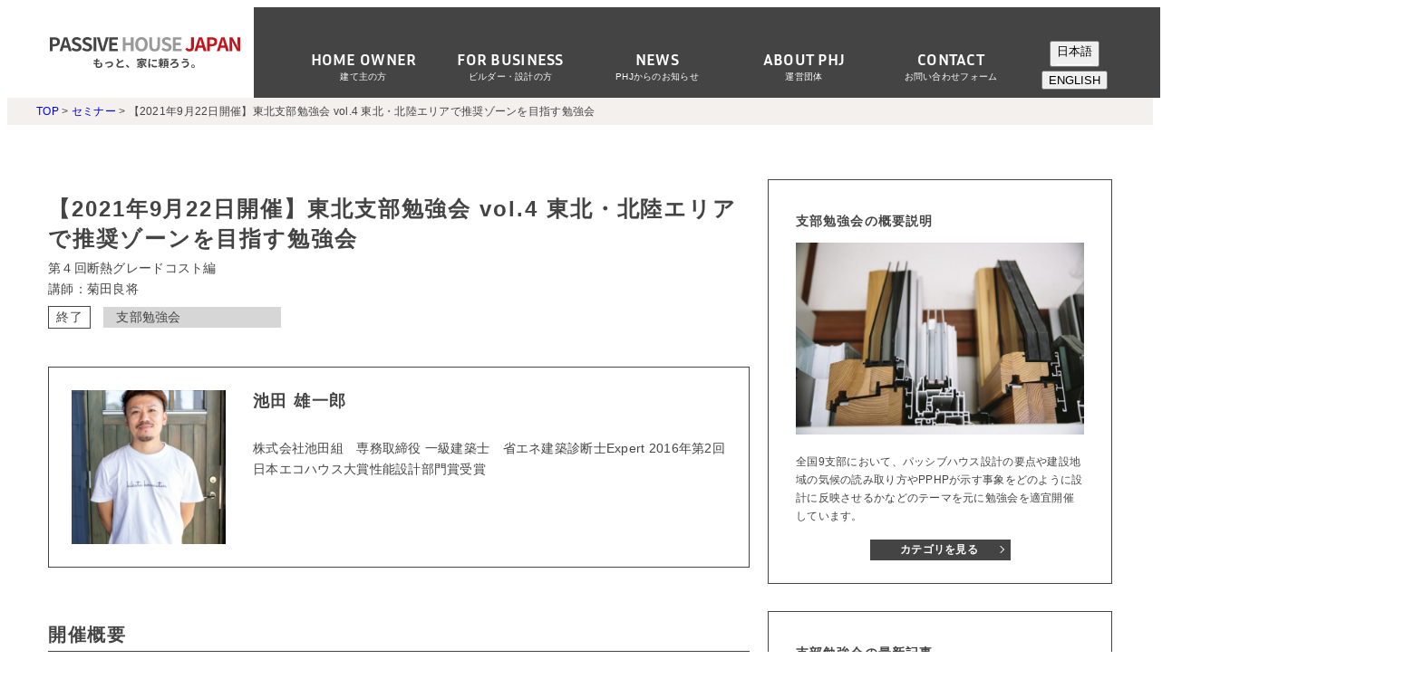

--- FILE ---
content_type: text/html; charset=UTF-8
request_url: https://passivehouse-japan.org/seminar/13435/
body_size: 16895
content:

<!DOCTYPE html>
<html prefix="og: http://ogp.me/ns#" lang="ja">
<head prefix="og: http://ogp.me/ns#">
<meta charset="UTF-8">
<meta name="viewport" content="width=device-width,initial-scale=1" id="viewport">
<meta http-equiv="X-UA-Compatible" content="IE=edge">
<meta name="format-detection" content="telephone=no">
<meta name='robots' content='max-image-preview:large' />
<link rel='dns-prefetch' href='//translate.google.com' />
<link rel='dns-prefetch' href='//yubinbango.github.io' />
<link rel="alternate" title="oEmbed (JSON)" type="application/json+oembed" href="https://passivehouse-japan.org/wp-json/oembed/1.0/embed?url=https%3A%2F%2Fpassivehouse-japan.org%2Fseminar%2F13435%2F" />
<link rel="alternate" title="oEmbed (XML)" type="text/xml+oembed" href="https://passivehouse-japan.org/wp-json/oembed/1.0/embed?url=https%3A%2F%2Fpassivehouse-japan.org%2Fseminar%2F13435%2F&#038;format=xml" />

<!-- SEO SIMPLE PACK 3.6.2 -->
<title>【2021年9月22日開催】東北支部勉強会 vol.4 東北・北陸エリアで推奨ゾーンを目指す勉強会 | パッシブハウス・ジャパン</title>
<meta name="description" content="池田 雄一郎 株式会社池田組　専務取締役 一級建築士　省エネ建築診断士Expert 2016年第2回日本エコハウス大賞性能設計部門賞受賞 開催概要 福島県福島市にあるパッシブハウス認定の「福島パッシブハウス」をパッシブハウス推奨ゾーンにした">
<link rel="canonical" href="https://passivehouse-japan.org/seminar/13435/">
<meta property="og:locale" content="ja_JP">
<meta property="og:type" content="article">
<meta property="og:image" content="https://passivehouse-japan.org/wp-content/uploads/2021/09/cc4519887f134d984a96efd04600c8cd.jpg">
<meta property="og:title" content="【2021年9月22日開催】東北支部勉強会 vol.4 東北・北陸エリアで推奨ゾーンを目指す勉強会 | パッシブハウス・ジャパン">
<meta property="og:description" content="池田 雄一郎 株式会社池田組　専務取締役 一級建築士　省エネ建築診断士Expert 2016年第2回日本エコハウス大賞性能設計部門賞受賞 開催概要 福島県福島市にあるパッシブハウス認定の「福島パッシブハウス」をパッシブハウス推奨ゾーンにした">
<meta property="og:url" content="https://passivehouse-japan.org/seminar/13435/">
<meta property="og:site_name" content="パッシブハウス・ジャパン">
<meta name="twitter:card" content="summary_large_image">
<!-- / SEO SIMPLE PACK -->

<style id='wp-img-auto-sizes-contain-inline-css' type='text/css'>
img:is([sizes=auto i],[sizes^="auto," i]){contain-intrinsic-size:3000px 1500px}
/*# sourceURL=wp-img-auto-sizes-contain-inline-css */
</style>
<style id='wp-block-library-inline-css' type='text/css'>
:root{--wp-block-synced-color:#7a00df;--wp-block-synced-color--rgb:122,0,223;--wp-bound-block-color:var(--wp-block-synced-color);--wp-editor-canvas-background:#ddd;--wp-admin-theme-color:#007cba;--wp-admin-theme-color--rgb:0,124,186;--wp-admin-theme-color-darker-10:#006ba1;--wp-admin-theme-color-darker-10--rgb:0,107,160.5;--wp-admin-theme-color-darker-20:#005a87;--wp-admin-theme-color-darker-20--rgb:0,90,135;--wp-admin-border-width-focus:2px}@media (min-resolution:192dpi){:root{--wp-admin-border-width-focus:1.5px}}.wp-element-button{cursor:pointer}:root .has-very-light-gray-background-color{background-color:#eee}:root .has-very-dark-gray-background-color{background-color:#313131}:root .has-very-light-gray-color{color:#eee}:root .has-very-dark-gray-color{color:#313131}:root .has-vivid-green-cyan-to-vivid-cyan-blue-gradient-background{background:linear-gradient(135deg,#00d084,#0693e3)}:root .has-purple-crush-gradient-background{background:linear-gradient(135deg,#34e2e4,#4721fb 50%,#ab1dfe)}:root .has-hazy-dawn-gradient-background{background:linear-gradient(135deg,#faaca8,#dad0ec)}:root .has-subdued-olive-gradient-background{background:linear-gradient(135deg,#fafae1,#67a671)}:root .has-atomic-cream-gradient-background{background:linear-gradient(135deg,#fdd79a,#004a59)}:root .has-nightshade-gradient-background{background:linear-gradient(135deg,#330968,#31cdcf)}:root .has-midnight-gradient-background{background:linear-gradient(135deg,#020381,#2874fc)}:root{--wp--preset--font-size--normal:16px;--wp--preset--font-size--huge:42px}.has-regular-font-size{font-size:1em}.has-larger-font-size{font-size:2.625em}.has-normal-font-size{font-size:var(--wp--preset--font-size--normal)}.has-huge-font-size{font-size:var(--wp--preset--font-size--huge)}.has-text-align-center{text-align:center}.has-text-align-left{text-align:left}.has-text-align-right{text-align:right}.has-fit-text{white-space:nowrap!important}#end-resizable-editor-section{display:none}.aligncenter{clear:both}.items-justified-left{justify-content:flex-start}.items-justified-center{justify-content:center}.items-justified-right{justify-content:flex-end}.items-justified-space-between{justify-content:space-between}.screen-reader-text{border:0;clip-path:inset(50%);height:1px;margin:-1px;overflow:hidden;padding:0;position:absolute;width:1px;word-wrap:normal!important}.screen-reader-text:focus{background-color:#ddd;clip-path:none;color:#444;display:block;font-size:1em;height:auto;left:5px;line-height:normal;padding:15px 23px 14px;text-decoration:none;top:5px;width:auto;z-index:100000}html :where(.has-border-color){border-style:solid}html :where([style*=border-top-color]){border-top-style:solid}html :where([style*=border-right-color]){border-right-style:solid}html :where([style*=border-bottom-color]){border-bottom-style:solid}html :where([style*=border-left-color]){border-left-style:solid}html :where([style*=border-width]){border-style:solid}html :where([style*=border-top-width]){border-top-style:solid}html :where([style*=border-right-width]){border-right-style:solid}html :where([style*=border-bottom-width]){border-bottom-style:solid}html :where([style*=border-left-width]){border-left-style:solid}html :where(img[class*=wp-image-]){height:auto;max-width:100%}:where(figure){margin:0 0 1em}html :where(.is-position-sticky){--wp-admin--admin-bar--position-offset:var(--wp-admin--admin-bar--height,0px)}@media screen and (max-width:600px){html :where(.is-position-sticky){--wp-admin--admin-bar--position-offset:0px}}

/*# sourceURL=wp-block-library-inline-css */
</style><style id='wp-block-button-inline-css' type='text/css'>
.wp-block-button__link{align-content:center;box-sizing:border-box;cursor:pointer;display:inline-block;height:100%;text-align:center;word-break:break-word}.wp-block-button__link.aligncenter{text-align:center}.wp-block-button__link.alignright{text-align:right}:where(.wp-block-button__link){border-radius:9999px;box-shadow:none;padding:calc(.667em + 2px) calc(1.333em + 2px);text-decoration:none}.wp-block-button[style*=text-decoration] .wp-block-button__link{text-decoration:inherit}.wp-block-buttons>.wp-block-button.has-custom-width{max-width:none}.wp-block-buttons>.wp-block-button.has-custom-width .wp-block-button__link{width:100%}.wp-block-buttons>.wp-block-button.has-custom-font-size .wp-block-button__link{font-size:inherit}.wp-block-buttons>.wp-block-button.wp-block-button__width-25{width:calc(25% - var(--wp--style--block-gap, .5em)*.75)}.wp-block-buttons>.wp-block-button.wp-block-button__width-50{width:calc(50% - var(--wp--style--block-gap, .5em)*.5)}.wp-block-buttons>.wp-block-button.wp-block-button__width-75{width:calc(75% - var(--wp--style--block-gap, .5em)*.25)}.wp-block-buttons>.wp-block-button.wp-block-button__width-100{flex-basis:100%;width:100%}.wp-block-buttons.is-vertical>.wp-block-button.wp-block-button__width-25{width:25%}.wp-block-buttons.is-vertical>.wp-block-button.wp-block-button__width-50{width:50%}.wp-block-buttons.is-vertical>.wp-block-button.wp-block-button__width-75{width:75%}.wp-block-button.is-style-squared,.wp-block-button__link.wp-block-button.is-style-squared{border-radius:0}.wp-block-button.no-border-radius,.wp-block-button__link.no-border-radius{border-radius:0!important}:root :where(.wp-block-button .wp-block-button__link.is-style-outline),:root :where(.wp-block-button.is-style-outline>.wp-block-button__link){border:2px solid;padding:.667em 1.333em}:root :where(.wp-block-button .wp-block-button__link.is-style-outline:not(.has-text-color)),:root :where(.wp-block-button.is-style-outline>.wp-block-button__link:not(.has-text-color)){color:currentColor}:root :where(.wp-block-button .wp-block-button__link.is-style-outline:not(.has-background)),:root :where(.wp-block-button.is-style-outline>.wp-block-button__link:not(.has-background)){background-color:initial;background-image:none}
/*# sourceURL=https://passivehouse-japan.org/wp-includes/blocks/button/style.min.css */
</style>
<style id='wp-block-heading-inline-css' type='text/css'>
h1:where(.wp-block-heading).has-background,h2:where(.wp-block-heading).has-background,h3:where(.wp-block-heading).has-background,h4:where(.wp-block-heading).has-background,h5:where(.wp-block-heading).has-background,h6:where(.wp-block-heading).has-background{padding:1.25em 2.375em}h1.has-text-align-left[style*=writing-mode]:where([style*=vertical-lr]),h1.has-text-align-right[style*=writing-mode]:where([style*=vertical-rl]),h2.has-text-align-left[style*=writing-mode]:where([style*=vertical-lr]),h2.has-text-align-right[style*=writing-mode]:where([style*=vertical-rl]),h3.has-text-align-left[style*=writing-mode]:where([style*=vertical-lr]),h3.has-text-align-right[style*=writing-mode]:where([style*=vertical-rl]),h4.has-text-align-left[style*=writing-mode]:where([style*=vertical-lr]),h4.has-text-align-right[style*=writing-mode]:where([style*=vertical-rl]),h5.has-text-align-left[style*=writing-mode]:where([style*=vertical-lr]),h5.has-text-align-right[style*=writing-mode]:where([style*=vertical-rl]),h6.has-text-align-left[style*=writing-mode]:where([style*=vertical-lr]),h6.has-text-align-right[style*=writing-mode]:where([style*=vertical-rl]){rotate:180deg}
/*# sourceURL=https://passivehouse-japan.org/wp-includes/blocks/heading/style.min.css */
</style>
<style id='wp-block-list-inline-css' type='text/css'>
ol,ul{box-sizing:border-box}:root :where(.wp-block-list.has-background){padding:1.25em 2.375em}
/*# sourceURL=https://passivehouse-japan.org/wp-includes/blocks/list/style.min.css */
</style>
<style id='wp-block-media-text-inline-css' type='text/css'>
.wp-block-media-text{box-sizing:border-box;
  /*!rtl:begin:ignore*/direction:ltr;
  /*!rtl:end:ignore*/display:grid;grid-template-columns:50% 1fr;grid-template-rows:auto}.wp-block-media-text.has-media-on-the-right{grid-template-columns:1fr 50%}.wp-block-media-text.is-vertically-aligned-top>.wp-block-media-text__content,.wp-block-media-text.is-vertically-aligned-top>.wp-block-media-text__media{align-self:start}.wp-block-media-text.is-vertically-aligned-center>.wp-block-media-text__content,.wp-block-media-text.is-vertically-aligned-center>.wp-block-media-text__media,.wp-block-media-text>.wp-block-media-text__content,.wp-block-media-text>.wp-block-media-text__media{align-self:center}.wp-block-media-text.is-vertically-aligned-bottom>.wp-block-media-text__content,.wp-block-media-text.is-vertically-aligned-bottom>.wp-block-media-text__media{align-self:end}.wp-block-media-text>.wp-block-media-text__media{
  /*!rtl:begin:ignore*/grid-column:1;grid-row:1;
  /*!rtl:end:ignore*/margin:0}.wp-block-media-text>.wp-block-media-text__content{direction:ltr;
  /*!rtl:begin:ignore*/grid-column:2;grid-row:1;
  /*!rtl:end:ignore*/padding:0 8%;word-break:break-word}.wp-block-media-text.has-media-on-the-right>.wp-block-media-text__media{
  /*!rtl:begin:ignore*/grid-column:2;grid-row:1
  /*!rtl:end:ignore*/}.wp-block-media-text.has-media-on-the-right>.wp-block-media-text__content{
  /*!rtl:begin:ignore*/grid-column:1;grid-row:1
  /*!rtl:end:ignore*/}.wp-block-media-text__media a{display:block}.wp-block-media-text__media img,.wp-block-media-text__media video{height:auto;max-width:unset;vertical-align:middle;width:100%}.wp-block-media-text.is-image-fill>.wp-block-media-text__media{background-size:cover;height:100%;min-height:250px}.wp-block-media-text.is-image-fill>.wp-block-media-text__media>a{display:block;height:100%}.wp-block-media-text.is-image-fill>.wp-block-media-text__media img{height:1px;margin:-1px;overflow:hidden;padding:0;position:absolute;width:1px;clip:rect(0,0,0,0);border:0}.wp-block-media-text.is-image-fill-element>.wp-block-media-text__media{height:100%;min-height:250px}.wp-block-media-text.is-image-fill-element>.wp-block-media-text__media>a{display:block;height:100%}.wp-block-media-text.is-image-fill-element>.wp-block-media-text__media img{height:100%;object-fit:cover;width:100%}@media (max-width:600px){.wp-block-media-text.is-stacked-on-mobile{grid-template-columns:100%!important}.wp-block-media-text.is-stacked-on-mobile>.wp-block-media-text__media{grid-column:1;grid-row:1}.wp-block-media-text.is-stacked-on-mobile>.wp-block-media-text__content{grid-column:1;grid-row:2}}
/*# sourceURL=https://passivehouse-japan.org/wp-includes/blocks/media-text/style.min.css */
</style>
<style id='wp-block-buttons-inline-css' type='text/css'>
.wp-block-buttons{box-sizing:border-box}.wp-block-buttons.is-vertical{flex-direction:column}.wp-block-buttons.is-vertical>.wp-block-button:last-child{margin-bottom:0}.wp-block-buttons>.wp-block-button{display:inline-block;margin:0}.wp-block-buttons.is-content-justification-left{justify-content:flex-start}.wp-block-buttons.is-content-justification-left.is-vertical{align-items:flex-start}.wp-block-buttons.is-content-justification-center{justify-content:center}.wp-block-buttons.is-content-justification-center.is-vertical{align-items:center}.wp-block-buttons.is-content-justification-right{justify-content:flex-end}.wp-block-buttons.is-content-justification-right.is-vertical{align-items:flex-end}.wp-block-buttons.is-content-justification-space-between{justify-content:space-between}.wp-block-buttons.aligncenter{text-align:center}.wp-block-buttons:not(.is-content-justification-space-between,.is-content-justification-right,.is-content-justification-left,.is-content-justification-center) .wp-block-button.aligncenter{margin-left:auto;margin-right:auto;width:100%}.wp-block-buttons[style*=text-decoration] .wp-block-button,.wp-block-buttons[style*=text-decoration] .wp-block-button__link{text-decoration:inherit}.wp-block-buttons.has-custom-font-size .wp-block-button__link{font-size:inherit}.wp-block-buttons .wp-block-button__link{width:100%}.wp-block-button.aligncenter{text-align:center}
/*# sourceURL=https://passivehouse-japan.org/wp-includes/blocks/buttons/style.min.css */
</style>
<style id='wp-block-paragraph-inline-css' type='text/css'>
.is-small-text{font-size:.875em}.is-regular-text{font-size:1em}.is-large-text{font-size:2.25em}.is-larger-text{font-size:3em}.has-drop-cap:not(:focus):first-letter{float:left;font-size:8.4em;font-style:normal;font-weight:100;line-height:.68;margin:.05em .1em 0 0;text-transform:uppercase}body.rtl .has-drop-cap:not(:focus):first-letter{float:none;margin-left:.1em}p.has-drop-cap.has-background{overflow:hidden}:root :where(p.has-background){padding:1.25em 2.375em}:where(p.has-text-color:not(.has-link-color)) a{color:inherit}p.has-text-align-left[style*="writing-mode:vertical-lr"],p.has-text-align-right[style*="writing-mode:vertical-rl"]{rotate:180deg}
/*# sourceURL=https://passivehouse-japan.org/wp-includes/blocks/paragraph/style.min.css */
</style>
<link rel='stylesheet' id='flexible-table-block-css' href='https://passivehouse-japan.org/wp-content/plugins/flexible-table-block/build/style-index.css?ver=1765206389' type='text/css' media='all' />
<style id='flexible-table-block-inline-css' type='text/css'>
.wp-block-flexible-table-block-table.wp-block-flexible-table-block-table>table{width:100%;max-width:100%;border-collapse:collapse;}.wp-block-flexible-table-block-table.wp-block-flexible-table-block-table.is-style-stripes tbody tr:nth-child(odd) th{background-color:#f0f0f1;}.wp-block-flexible-table-block-table.wp-block-flexible-table-block-table.is-style-stripes tbody tr:nth-child(odd) td{background-color:#f0f0f1;}.wp-block-flexible-table-block-table.wp-block-flexible-table-block-table.is-style-stripes tbody tr:nth-child(even) th{background-color:#ffffff;}.wp-block-flexible-table-block-table.wp-block-flexible-table-block-table.is-style-stripes tbody tr:nth-child(even) td{background-color:#ffffff;}.wp-block-flexible-table-block-table.wp-block-flexible-table-block-table>table tr th,.wp-block-flexible-table-block-table.wp-block-flexible-table-block-table>table tr td{padding:2em 1.5em;border-width:1px;text-align:left;vertical-align:middle;}@media screen and (min-width:769px){.wp-block-flexible-table-block-table.is-scroll-on-pc{overflow-x:scroll;}.wp-block-flexible-table-block-table.is-scroll-on-pc table{max-width:none;align-self:self-start;}}@media screen and (max-width:768px){.wp-block-flexible-table-block-table.is-scroll-on-mobile{overflow-x:scroll;}.wp-block-flexible-table-block-table.is-scroll-on-mobile table{max-width:none;align-self:self-start;}.wp-block-flexible-table-block-table table.is-stacked-on-mobile th,.wp-block-flexible-table-block-table table.is-stacked-on-mobile td{width:100%!important;display:block;}}
/*# sourceURL=flexible-table-block-inline-css */
</style>
<style id='global-styles-inline-css' type='text/css'>
:root{--wp--preset--aspect-ratio--square: 1;--wp--preset--aspect-ratio--4-3: 4/3;--wp--preset--aspect-ratio--3-4: 3/4;--wp--preset--aspect-ratio--3-2: 3/2;--wp--preset--aspect-ratio--2-3: 2/3;--wp--preset--aspect-ratio--16-9: 16/9;--wp--preset--aspect-ratio--9-16: 9/16;--wp--preset--color--black: #333;--wp--preset--color--cyan-bluish-gray: #abb8c3;--wp--preset--color--white: #fff;--wp--preset--color--pale-pink: #f78da7;--wp--preset--color--vivid-red: #cf2e2e;--wp--preset--color--luminous-vivid-orange: #ff6900;--wp--preset--color--luminous-vivid-amber: #fcb900;--wp--preset--color--light-green-cyan: #7bdcb5;--wp--preset--color--vivid-green-cyan: #00d084;--wp--preset--color--pale-cyan-blue: #8ed1fc;--wp--preset--color--vivid-cyan-blue: #0693e3;--wp--preset--color--vivid-purple: #9b51e0;--wp--preset--color--main-text: #444;--wp--preset--color--accent: #835800;--wp--preset--color--beige: #f8f7f0;--wp--preset--color--beige-dark: #f3f0ed;--wp--preset--color--red: #b4342f;--wp--preset--color--gray: #d7d6d6;--wp--preset--color--gray-dark: #aaaaaa;--wp--preset--color--gray-light: #e4e4e4;--wp--preset--gradient--vivid-cyan-blue-to-vivid-purple: linear-gradient(135deg,rgb(6,147,227) 0%,rgb(155,81,224) 100%);--wp--preset--gradient--light-green-cyan-to-vivid-green-cyan: linear-gradient(135deg,rgb(122,220,180) 0%,rgb(0,208,130) 100%);--wp--preset--gradient--luminous-vivid-amber-to-luminous-vivid-orange: linear-gradient(135deg,rgb(252,185,0) 0%,rgb(255,105,0) 100%);--wp--preset--gradient--luminous-vivid-orange-to-vivid-red: linear-gradient(135deg,rgb(255,105,0) 0%,rgb(207,46,46) 100%);--wp--preset--gradient--very-light-gray-to-cyan-bluish-gray: linear-gradient(135deg,rgb(238,238,238) 0%,rgb(169,184,195) 100%);--wp--preset--gradient--cool-to-warm-spectrum: linear-gradient(135deg,rgb(74,234,220) 0%,rgb(151,120,209) 20%,rgb(207,42,186) 40%,rgb(238,44,130) 60%,rgb(251,105,98) 80%,rgb(254,248,76) 100%);--wp--preset--gradient--blush-light-purple: linear-gradient(135deg,rgb(255,206,236) 0%,rgb(152,150,240) 100%);--wp--preset--gradient--blush-bordeaux: linear-gradient(135deg,rgb(254,205,165) 0%,rgb(254,45,45) 50%,rgb(107,0,62) 100%);--wp--preset--gradient--luminous-dusk: linear-gradient(135deg,rgb(255,203,112) 0%,rgb(199,81,192) 50%,rgb(65,88,208) 100%);--wp--preset--gradient--pale-ocean: linear-gradient(135deg,rgb(255,245,203) 0%,rgb(182,227,212) 50%,rgb(51,167,181) 100%);--wp--preset--gradient--electric-grass: linear-gradient(135deg,rgb(202,248,128) 0%,rgb(113,206,126) 100%);--wp--preset--gradient--midnight: linear-gradient(135deg,rgb(2,3,129) 0%,rgb(40,116,252) 100%);--wp--preset--font-size--small: 12px;--wp--preset--font-size--medium: clamp(14px, 4vw, 16px);--wp--preset--font-size--large: clamp(16px, 4vw, 18px);--wp--preset--font-size--x-large: 42px;--wp--preset--font-size--minimum: 10px;--wp--preset--font-size--normal: 14px;--wp--preset--font-size--huge: clamp(18px, 4vw, 20px);--wp--preset--font-size--gigantic: clamp(20px, 4vw, 22px);--wp--preset--font-size--colossal: clamp(20px, 4vw, 24px);--wp--preset--spacing--20: 0.44rem;--wp--preset--spacing--30: 0.67rem;--wp--preset--spacing--40: 1rem;--wp--preset--spacing--50: 1.5rem;--wp--preset--spacing--60: 2.25rem;--wp--preset--spacing--70: 3.38rem;--wp--preset--spacing--80: 5.06rem;--wp--preset--shadow--natural: 6px 6px 9px rgba(0, 0, 0, 0.2);--wp--preset--shadow--deep: 12px 12px 50px rgba(0, 0, 0, 0.4);--wp--preset--shadow--sharp: 6px 6px 0px rgba(0, 0, 0, 0.2);--wp--preset--shadow--outlined: 6px 6px 0px -3px rgb(255, 255, 255), 6px 6px rgb(0, 0, 0);--wp--preset--shadow--crisp: 6px 6px 0px rgb(0, 0, 0);--wp--custom--container--width: 1200px;--wp--custom--container--padding: 15px;--wp--custom--font-family--sans-serif: sans-serif;--wp--custom--font-family--inria-sans: "Inria Sans", sans-serif;--wp--custom--line-height--minimum: 1.2;--wp--custom--line-height--small: 1.4;--wp--custom--line-height--normal: 1.7;--wp--custom--letter-spacing--normal: 0.02em;--wp--custom--letter-spacing--midium: 0.04em;--wp--custom--letter-spacing--large: 0.08em;}:root { --wp--style--global--content-size: 790px;--wp--style--global--wide-size: 790px; }:where(body) { margin: 0; }.wp-site-blocks > .alignleft { float: left; margin-right: 2em; }.wp-site-blocks > .alignright { float: right; margin-left: 2em; }.wp-site-blocks > .aligncenter { justify-content: center; margin-left: auto; margin-right: auto; }:where(.wp-site-blocks) > * { margin-block-start: 2em; margin-block-end: 0; }:where(.wp-site-blocks) > :first-child { margin-block-start: 0; }:where(.wp-site-blocks) > :last-child { margin-block-end: 0; }:root { --wp--style--block-gap: 2em; }:root :where(.is-layout-flow) > :first-child{margin-block-start: 0;}:root :where(.is-layout-flow) > :last-child{margin-block-end: 0;}:root :where(.is-layout-flow) > *{margin-block-start: 2em;margin-block-end: 0;}:root :where(.is-layout-constrained) > :first-child{margin-block-start: 0;}:root :where(.is-layout-constrained) > :last-child{margin-block-end: 0;}:root :where(.is-layout-constrained) > *{margin-block-start: 2em;margin-block-end: 0;}:root :where(.is-layout-flex){gap: 2em;}:root :where(.is-layout-grid){gap: 2em;}.is-layout-flow > .alignleft{float: left;margin-inline-start: 0;margin-inline-end: 2em;}.is-layout-flow > .alignright{float: right;margin-inline-start: 2em;margin-inline-end: 0;}.is-layout-flow > .aligncenter{margin-left: auto !important;margin-right: auto !important;}.is-layout-constrained > .alignleft{float: left;margin-inline-start: 0;margin-inline-end: 2em;}.is-layout-constrained > .alignright{float: right;margin-inline-start: 2em;margin-inline-end: 0;}.is-layout-constrained > .aligncenter{margin-left: auto !important;margin-right: auto !important;}.is-layout-constrained > :where(:not(.alignleft):not(.alignright):not(.alignfull)){max-width: var(--wp--style--global--content-size);margin-left: auto !important;margin-right: auto !important;}.is-layout-constrained > .alignwide{max-width: var(--wp--style--global--wide-size);}body .is-layout-flex{display: flex;}.is-layout-flex{flex-wrap: wrap;align-items: center;}.is-layout-flex > :is(*, div){margin: 0;}body .is-layout-grid{display: grid;}.is-layout-grid > :is(*, div){margin: 0;}body{font-family: var(--wp--custom--font-family--sans-serif);font-size: var(--wp--preset--font-size--normal);letter-spacing: var(--wp--custom--letter-spacing--normal);line-height: var(--wp--custom--line-height--normal);padding-top: 0px;padding-right: 0px;padding-bottom: 0px;padding-left: 0px;}a:where(:not(.wp-element-button)){text-decoration: underline;}h1{font-size: var(--wp--preset--font-size--colossal);font-weight: 700;letter-spacing: var(--wp--custom--letter-spacing--large);line-height: var(--wp--custom--line-height--small);}h2{font-size: var(--wp--preset--font-size--huge);font-weight: 700;letter-spacing: var(--wp--custom--letter-spacing--large);line-height: var(--wp--custom--line-height--small);}h3{font-size: var(--wp--preset--font-size--medium);font-weight: 700;letter-spacing: var(--wp--custom--letter-spacing--large);line-height: var(--wp--custom--line-height--small);}h4{font-size: var(--wp--preset--font-size--normal);font-weight: 700;letter-spacing: var(--wp--custom--letter-spacing--large);line-height: var(--wp--custom--line-height--small);}h5{font-size: var(--wp--preset--font-size--normal);font-weight: 700;letter-spacing: var(--wp--custom--letter-spacing--large);line-height: var(--wp--custom--line-height--small);}h6{font-size: var(--wp--preset--font-size--normal);font-weight: 700;line-height: var(--wp--custom--line-height--small);}:root :where(.wp-element-button, .wp-block-button__link){background-color: #32373c;border-width: 0;color: #fff;font-family: inherit;font-size: inherit;font-style: inherit;font-weight: inherit;letter-spacing: inherit;line-height: inherit;padding-top: calc(0.667em + 2px);padding-right: calc(1.333em + 2px);padding-bottom: calc(0.667em + 2px);padding-left: calc(1.333em + 2px);text-decoration: none;text-transform: inherit;}.has-black-color{color: var(--wp--preset--color--black) !important;}.has-cyan-bluish-gray-color{color: var(--wp--preset--color--cyan-bluish-gray) !important;}.has-white-color{color: var(--wp--preset--color--white) !important;}.has-pale-pink-color{color: var(--wp--preset--color--pale-pink) !important;}.has-vivid-red-color{color: var(--wp--preset--color--vivid-red) !important;}.has-luminous-vivid-orange-color{color: var(--wp--preset--color--luminous-vivid-orange) !important;}.has-luminous-vivid-amber-color{color: var(--wp--preset--color--luminous-vivid-amber) !important;}.has-light-green-cyan-color{color: var(--wp--preset--color--light-green-cyan) !important;}.has-vivid-green-cyan-color{color: var(--wp--preset--color--vivid-green-cyan) !important;}.has-pale-cyan-blue-color{color: var(--wp--preset--color--pale-cyan-blue) !important;}.has-vivid-cyan-blue-color{color: var(--wp--preset--color--vivid-cyan-blue) !important;}.has-vivid-purple-color{color: var(--wp--preset--color--vivid-purple) !important;}.has-main-text-color{color: var(--wp--preset--color--main-text) !important;}.has-accent-color{color: var(--wp--preset--color--accent) !important;}.has-beige-color{color: var(--wp--preset--color--beige) !important;}.has-beige-dark-color{color: var(--wp--preset--color--beige-dark) !important;}.has-red-color{color: var(--wp--preset--color--red) !important;}.has-gray-color{color: var(--wp--preset--color--gray) !important;}.has-gray-dark-color{color: var(--wp--preset--color--gray-dark) !important;}.has-gray-light-color{color: var(--wp--preset--color--gray-light) !important;}.has-black-background-color{background-color: var(--wp--preset--color--black) !important;}.has-cyan-bluish-gray-background-color{background-color: var(--wp--preset--color--cyan-bluish-gray) !important;}.has-white-background-color{background-color: var(--wp--preset--color--white) !important;}.has-pale-pink-background-color{background-color: var(--wp--preset--color--pale-pink) !important;}.has-vivid-red-background-color{background-color: var(--wp--preset--color--vivid-red) !important;}.has-luminous-vivid-orange-background-color{background-color: var(--wp--preset--color--luminous-vivid-orange) !important;}.has-luminous-vivid-amber-background-color{background-color: var(--wp--preset--color--luminous-vivid-amber) !important;}.has-light-green-cyan-background-color{background-color: var(--wp--preset--color--light-green-cyan) !important;}.has-vivid-green-cyan-background-color{background-color: var(--wp--preset--color--vivid-green-cyan) !important;}.has-pale-cyan-blue-background-color{background-color: var(--wp--preset--color--pale-cyan-blue) !important;}.has-vivid-cyan-blue-background-color{background-color: var(--wp--preset--color--vivid-cyan-blue) !important;}.has-vivid-purple-background-color{background-color: var(--wp--preset--color--vivid-purple) !important;}.has-main-text-background-color{background-color: var(--wp--preset--color--main-text) !important;}.has-accent-background-color{background-color: var(--wp--preset--color--accent) !important;}.has-beige-background-color{background-color: var(--wp--preset--color--beige) !important;}.has-beige-dark-background-color{background-color: var(--wp--preset--color--beige-dark) !important;}.has-red-background-color{background-color: var(--wp--preset--color--red) !important;}.has-gray-background-color{background-color: var(--wp--preset--color--gray) !important;}.has-gray-dark-background-color{background-color: var(--wp--preset--color--gray-dark) !important;}.has-gray-light-background-color{background-color: var(--wp--preset--color--gray-light) !important;}.has-black-border-color{border-color: var(--wp--preset--color--black) !important;}.has-cyan-bluish-gray-border-color{border-color: var(--wp--preset--color--cyan-bluish-gray) !important;}.has-white-border-color{border-color: var(--wp--preset--color--white) !important;}.has-pale-pink-border-color{border-color: var(--wp--preset--color--pale-pink) !important;}.has-vivid-red-border-color{border-color: var(--wp--preset--color--vivid-red) !important;}.has-luminous-vivid-orange-border-color{border-color: var(--wp--preset--color--luminous-vivid-orange) !important;}.has-luminous-vivid-amber-border-color{border-color: var(--wp--preset--color--luminous-vivid-amber) !important;}.has-light-green-cyan-border-color{border-color: var(--wp--preset--color--light-green-cyan) !important;}.has-vivid-green-cyan-border-color{border-color: var(--wp--preset--color--vivid-green-cyan) !important;}.has-pale-cyan-blue-border-color{border-color: var(--wp--preset--color--pale-cyan-blue) !important;}.has-vivid-cyan-blue-border-color{border-color: var(--wp--preset--color--vivid-cyan-blue) !important;}.has-vivid-purple-border-color{border-color: var(--wp--preset--color--vivid-purple) !important;}.has-main-text-border-color{border-color: var(--wp--preset--color--main-text) !important;}.has-accent-border-color{border-color: var(--wp--preset--color--accent) !important;}.has-beige-border-color{border-color: var(--wp--preset--color--beige) !important;}.has-beige-dark-border-color{border-color: var(--wp--preset--color--beige-dark) !important;}.has-red-border-color{border-color: var(--wp--preset--color--red) !important;}.has-gray-border-color{border-color: var(--wp--preset--color--gray) !important;}.has-gray-dark-border-color{border-color: var(--wp--preset--color--gray-dark) !important;}.has-gray-light-border-color{border-color: var(--wp--preset--color--gray-light) !important;}.has-vivid-cyan-blue-to-vivid-purple-gradient-background{background: var(--wp--preset--gradient--vivid-cyan-blue-to-vivid-purple) !important;}.has-light-green-cyan-to-vivid-green-cyan-gradient-background{background: var(--wp--preset--gradient--light-green-cyan-to-vivid-green-cyan) !important;}.has-luminous-vivid-amber-to-luminous-vivid-orange-gradient-background{background: var(--wp--preset--gradient--luminous-vivid-amber-to-luminous-vivid-orange) !important;}.has-luminous-vivid-orange-to-vivid-red-gradient-background{background: var(--wp--preset--gradient--luminous-vivid-orange-to-vivid-red) !important;}.has-very-light-gray-to-cyan-bluish-gray-gradient-background{background: var(--wp--preset--gradient--very-light-gray-to-cyan-bluish-gray) !important;}.has-cool-to-warm-spectrum-gradient-background{background: var(--wp--preset--gradient--cool-to-warm-spectrum) !important;}.has-blush-light-purple-gradient-background{background: var(--wp--preset--gradient--blush-light-purple) !important;}.has-blush-bordeaux-gradient-background{background: var(--wp--preset--gradient--blush-bordeaux) !important;}.has-luminous-dusk-gradient-background{background: var(--wp--preset--gradient--luminous-dusk) !important;}.has-pale-ocean-gradient-background{background: var(--wp--preset--gradient--pale-ocean) !important;}.has-electric-grass-gradient-background{background: var(--wp--preset--gradient--electric-grass) !important;}.has-midnight-gradient-background{background: var(--wp--preset--gradient--midnight) !important;}.has-small-font-size{font-size: var(--wp--preset--font-size--small) !important;}.has-medium-font-size{font-size: var(--wp--preset--font-size--medium) !important;}.has-large-font-size{font-size: var(--wp--preset--font-size--large) !important;}.has-x-large-font-size{font-size: var(--wp--preset--font-size--x-large) !important;}.has-minimum-font-size{font-size: var(--wp--preset--font-size--minimum) !important;}.has-normal-font-size{font-size: var(--wp--preset--font-size--normal) !important;}.has-huge-font-size{font-size: var(--wp--preset--font-size--huge) !important;}.has-gigantic-font-size{font-size: var(--wp--preset--font-size--gigantic) !important;}.has-colossal-font-size{font-size: var(--wp--preset--font-size--colossal) !important;}
:root :where(.wp-block-button .wp-block-button__link){background-color: var(--wp--preset--color--main-text);border-radius: 0;color: var(--wp--preset--color--white);font-size: var(--wp--preset--font-size--medium);font-weight: 700;line-height: var(--wp--custom--line-height--small);padding-top: 1.2em;padding-right: 30px;padding-bottom: 1.2em;padding-left: 15px;}
:root :where(p){font-size: var(--wp--preset--font-size--normal);line-height: var(--wp--custom--line-height--normal);}
/*# sourceURL=global-styles-inline-css */
</style>
<style id='core-block-supports-inline-css' type='text/css'>
.wp-container-core-buttons-is-layout-a89b3969{justify-content:center;}
/*# sourceURL=core-block-supports-inline-css */
</style>

<link rel='stylesheet' id='phj-css' href='https://passivehouse-japan.org/wp-content/themes/phj/build/css/style.css?ver=1722564858' type='text/css' media='all' />
<script type="text/javascript" src="https://passivehouse-japan.org/wp-includes/js/jquery/jquery.min.js?ver=3.7.1" id="jquery-core-js"></script>
<script type="text/javascript" src="https://passivehouse-japan.org/wp-includes/js/jquery/jquery-migrate.min.js?ver=3.4.1" id="jquery-migrate-js"></script>
<script type="text/javascript" id="phj-js-extra">
/* <![CDATA[ */
var siteInfo = {"siteUrl":"https://passivehouse-japan.org","ajaxUrl":"https://passivehouse-japan.org/wp-admin/admin-ajax.php","themeUrl":"https://passivehouse-japan.org/wp-content/themes/phj"};
//# sourceURL=phj-js-extra
/* ]]> */
</script>
<script type="text/javascript" src="https://passivehouse-japan.org/wp-content/themes/phj/build/js/front.js?ver=1722564859" id="phj-js"></script>
<link rel="https://api.w.org/" href="https://passivehouse-japan.org/wp-json/" /><link rel="alternate" title="JSON" type="application/json" href="https://passivehouse-japan.org/wp-json/wp/v2/seminar/13435" /><link rel='shortlink' href='https://passivehouse-japan.org/?p=13435' />
<!-- Global site tag (gtag.js) - Google Analytics -->
<script async src="https://www.googletagmanager.com/gtag/js?id=G-YW3S2D9GST"></script>
<script>
  window.dataLayer = window.dataLayer || [];
  function gtag(){dataLayer.push(arguments);}
  gtag('js', new Date());

  gtag('config', 'G-YW3S2D9GST');
</script><link rel="icon" href="https://passivehouse-japan.org/wp-content/uploads/2022/04/cropped-favicon-32x32.png" sizes="32x32" />
<link rel="icon" href="https://passivehouse-japan.org/wp-content/uploads/2022/04/cropped-favicon-192x192.png" sizes="192x192" />
<link rel="apple-touch-icon" href="https://passivehouse-japan.org/wp-content/uploads/2022/04/cropped-favicon-180x180.png" />
<meta name="msapplication-TileImage" content="https://passivehouse-japan.org/wp-content/uploads/2022/04/cropped-favicon-270x270.png" />
		<style type="text/css" id="wp-custom-css">
			/* 伸縮する見出し：1行固定（nowrap）を無効化して折り返し可能にする */
.entry-content .wp-block-heading.has-fit-text,
.wp-block-post-content .wp-block-heading.has-fit-text{
  white-space: normal !important;
  overflow-wrap: anywhere !important;
  word-break: break-word !important;
  max-inline-size: 100% !important;
}

/* テーマ側の“内容最小幅”問題でカラムが潰れるのを防ぐ（投稿本文側） */
#primary, .content-area, .site-main, .entry-content, .wp-block-post-content{
  min-width: 0;
}

.wp-block-heading.has-fit-text{
  font-size: clamp(24px, 3vw, 56px) !important;
  line-height: 1.12;
}
		</style>
		</head>

<body class="wp-singular seminar-template-default single single-seminar postid-13435 wp-embed-responsive wp-theme-phj">

<div id="fb-root"></div>
<script async defer crossorigin="anonymous" src="https://connect.facebook.net/en_US/sdk.js#xfbml=1&version=v13.0" nonce="nKoddWal"></script>


<header class="l-header js-header" role="banner">
	<div class="container">
		<div class="l-header__inner">
							<div class="l-header__logo">
					<a class="l-header__logoLink" href="https://passivehouse-japan.org/">
						<picture>
							<source srcset="https://passivehouse-japan.org/wp-content/themes/phj/assets/images/header_logo_sp.svg" media="(max-width: 1024px)"/>
							<img src="https://passivehouse-japan.org/wp-content/themes/phj/assets/images/header_logo.svg" alt="パッシブハウス・ジャパン">
						<picture>
					</a>
				</div>
										<nav class="l-headerNav" role="navigation" aria-label="グローバルナビゲーション">
					<ul id="menu-%e3%83%98%e3%83%83%e3%83%80%e3%83%bc%e3%83%a1%e3%83%8b%e3%83%a5%e3%83%bc" class="l-headerNav__list"><li id="menu-item-142" class="menu-item menu-item-type-post_type menu-item-object-page menu-item-home menu-item-has-children menu-item-142"><a href="https://passivehouse-japan.org/" title="HOME OWNER">建て主の方</a>
<ul class="sub-menu">
	<li id="menu-item-143" class="menu-item menu-item-type-post_type menu-item-object-page menu-item-has-children menu-item-143"><a href="https://passivehouse-japan.org/concept/">パッシブハウスとは</a>
	<ul class="sub-menu">
		<li id="menu-item-14433" class="menu-item menu-item-type-custom menu-item-object-custom menu-item-14433"><a href="https://passivehouse-japan.org/concept/books/">参考図書一覧</a></li>
	</ul>
</li>
	<li id="menu-item-161" class="menu-item menu-item-type-custom menu-item-object-custom menu-item-161"><a href="/works/">国内施工事例</a></li>
	<li id="menu-item-144" class="menu-item menu-item-type-post_type menu-item-object-page menu-item-144"><a href="https://passivehouse-japan.org/support_menber/">お近くのプロフェッショナル</a></li>
	<li id="menu-item-12270" class="menu-item menu-item-type-custom menu-item-object-custom menu-item-12270"><a href="/event/type/indivisual/">イベント</a></li>
	<li id="menu-item-163" class="menu-item menu-item-type-custom menu-item-object-custom menu-item-has-children menu-item-163"><a href="/journal/">記事一覧</a>
	<ul class="sub-menu">
		<li id="menu-item-164" class="menu-item menu-item-type-custom menu-item-object-custom menu-item-164"><a href="/journal/cat/column/">理事コラム</a></li>
		<li id="menu-item-165" class="menu-item menu-item-type-custom menu-item-object-custom menu-item-165"><a href="/journal/cat/owners_voice/">オーナーズボイス</a></li>
		<li id="menu-item-167" class="menu-item menu-item-type-custom menu-item-object-custom menu-item-167"><a href="/seminar/">セミナー</a></li>
		<li id="menu-item-168" class="menu-item menu-item-type-post_type menu-item-object-page menu-item-168"><a href="https://passivehouse-japan.org/training/">資格講座</a></li>
	</ul>
</li>
</ul>
</li>
<li id="menu-item-149" class="menu-item menu-item-type-post_type menu-item-object-page menu-item-has-children menu-item-149"><a href="https://passivehouse-japan.org/biz/" title="FOR BUSINESS">ビルダー・設計の方</a>
<ul class="sub-menu">
	<li id="menu-item-169" class="menu-item menu-item-type-custom menu-item-object-custom menu-item-has-children menu-item-169"><a href="/journal/">記事一覧</a>
	<ul class="sub-menu">
		<li id="menu-item-251" class="menu-item menu-item-type-custom menu-item-object-custom menu-item-251"><a href="/journal/cat/column/">理事コラム</a></li>
		<li id="menu-item-252" class="menu-item menu-item-type-custom menu-item-object-custom menu-item-252"><a href="/journal/cat/owners_voice/">オーナーズボイス</a></li>
		<li id="menu-item-244" class="menu-item menu-item-type-custom menu-item-object-custom menu-item-244"><a href="https://passivehouse-japan.org/event/cat/ph_openday/">PHオープンデー</a></li>
	</ul>
</li>
	<li id="menu-item-12271" class="menu-item menu-item-type-custom menu-item-object-custom menu-item-12271"><a href="/event/type/biz/">イベント</a></li>
	<li id="menu-item-170" class="menu-item menu-item-type-custom menu-item-object-custom menu-item-170"><a href="/seminar/">セミナー</a></li>
	<li id="menu-item-171" class="menu-item menu-item-type-post_type menu-item-object-page menu-item-has-children menu-item-171"><a href="https://passivehouse-japan.org/training/">資格講座</a>
	<ul class="sub-menu">
		<li id="menu-item-147" class="menu-item menu-item-type-post_type menu-item-object-page menu-item-147"><a href="https://passivehouse-japan.org/training/consultant/">省エネ建築診断士とは</a></li>
		<li id="menu-item-146" class="menu-item menu-item-type-post_type menu-item-object-page menu-item-146"><a href="https://passivehouse-japan.org/training/stepup/">ステップアップ講座とは</a></li>
		<li id="menu-item-148" class="menu-item menu-item-type-post_type menu-item-object-page menu-item-148"><a href="https://passivehouse-japan.org/training/update/">資格更新について</a></li>
	</ul>
</li>
	<li id="menu-item-172" class="menu-item menu-item-type-post_type menu-item-object-page menu-item-172"><a href="https://passivehouse-japan.org/biz/schedule/">年間スケジュール</a></li>
	<li id="menu-item-173" class="menu-item menu-item-type-post_type menu-item-object-page menu-item-173"><a href="https://passivehouse-japan.org/biz/tool/">便利ツール</a></li>
	<li id="menu-item-155" class="menu-item menu-item-type-post_type menu-item-object-page menu-item-has-children menu-item-155"><a href="https://passivehouse-japan.org/biz/membership/">賛助会員</a>
	<ul class="sub-menu">
		<li id="menu-item-157" class="menu-item menu-item-type-post_type menu-item-object-page menu-item-157"><a href="https://passivehouse-japan.org/biz/membership/register/">賛助会員申し込み</a></li>
	</ul>
</li>
</ul>
</li>
<li id="menu-item-166" class="menu-item menu-item-type-custom menu-item-object-custom menu-item-166"><a href="/journal/cat/phj_news/" title="NEWS">PHJからのお知らせ</a></li>
<li id="menu-item-158" class="nav-sm menu-item menu-item-type-post_type menu-item-object-page menu-item-has-children menu-item-158"><a href="https://passivehouse-japan.org/about/" title="ABOUT PHJ">運営団体</a>
<ul class="sub-menu">
	<li id="menu-item-159" class="menu-item menu-item-type-post_type menu-item-object-page menu-item-159"><a href="https://passivehouse-japan.org/about/directors/">理事紹介</a></li>
	<li id="menu-item-177" class="menu-item menu-item-type-custom menu-item-object-custom menu-item-177"><a href="/faq/">FAQ</a></li>
</ul>
</li>
<li id="menu-item-160" class="menu-item menu-item-type-post_type menu-item-object-page menu-item-160"><a href="https://passivehouse-japan.org/contact/" title="CONTACT">お問い合わせフォーム</a></li>
<li class="menu-item menu-item-lang-switcher"><button type="button" class="js-lang-change" data-lang-from="ja" data-lang-to="ja">日本語</button><button type="button" class="js-lang-change" data-lang-from="ja" data-lang-to="en">ENGLISH</button></li></ul>				</nav>
				<button class="l-header__btn js-headerBtn" aria-label="モバイルメニュー" aria-expanded="false" aria-controls="drawer"><span></span><span></span><span></span></button>
					</div>
	</div>
</header>

	<nav id="drawer" class="l-drawer js-drawer" aria-hidden="true">
		<div class="l-drawer__inner">
			<nav class="l-drawerNav" role="navigation" aria-label="モバイルナビゲーション">
				<ul id="menu-%e3%83%98%e3%83%83%e3%83%80%e3%83%bc%e3%83%a1%e3%83%8b%e3%83%a5%e3%83%bc-1" class="l-drawerNav__list"><li class="menu-item menu-item-type-post_type menu-item-object-page menu-item-home menu-item-has-children menu-item-142"><a href="https://passivehouse-japan.org/" title="HOME OWNER">建て主の方</a><button class="l-drawerNav__toggle js-drawerNavToggle" type="button" aria-expanded="false">サブメニューを開閉する</button><ul class="sub-menu">	<li class="menu-item menu-item-type-post_type menu-item-object-page menu-item-has-children menu-item-143"><a href="https://passivehouse-japan.org/concept/">パッシブハウスとは</a><ul class="sub-menu">		<li class="menu-item menu-item-type-custom menu-item-object-custom menu-item-14433"><a href="https://passivehouse-japan.org/concept/books/">参考図書一覧</a></li>
	</ul>
</li>
	<li class="menu-item menu-item-type-custom menu-item-object-custom menu-item-161"><a href="/works/">国内施工事例</a></li>
	<li class="menu-item menu-item-type-post_type menu-item-object-page menu-item-144"><a href="https://passivehouse-japan.org/support_menber/">お近くのプロフェッショナル</a></li>
	<li class="menu-item menu-item-type-custom menu-item-object-custom menu-item-12270"><a href="/event/type/indivisual/">イベント</a></li>
	<li class="menu-item menu-item-type-custom menu-item-object-custom menu-item-has-children menu-item-163"><a href="/journal/">記事一覧</a><ul class="sub-menu">		<li class="menu-item menu-item-type-custom menu-item-object-custom menu-item-164"><a href="/journal/cat/column/">理事コラム</a></li>
		<li class="menu-item menu-item-type-custom menu-item-object-custom menu-item-165"><a href="/journal/cat/owners_voice/">オーナーズボイス</a></li>
		<li class="menu-item menu-item-type-custom menu-item-object-custom menu-item-167"><a href="/seminar/">セミナー</a></li>
		<li class="menu-item menu-item-type-post_type menu-item-object-page menu-item-168"><a href="https://passivehouse-japan.org/training/">資格講座</a></li>
	</ul>
</li>
</ul>
</li>
<li class="menu-item menu-item-type-post_type menu-item-object-page menu-item-has-children menu-item-149"><a href="https://passivehouse-japan.org/biz/" title="FOR BUSINESS">ビルダー・設計の方</a><button class="l-drawerNav__toggle js-drawerNavToggle" type="button" aria-expanded="false">サブメニューを開閉する</button><ul class="sub-menu">	<li class="menu-item menu-item-type-custom menu-item-object-custom menu-item-has-children menu-item-169"><a href="/journal/">記事一覧</a><ul class="sub-menu">		<li class="menu-item menu-item-type-custom menu-item-object-custom menu-item-251"><a href="/journal/cat/column/">理事コラム</a></li>
		<li class="menu-item menu-item-type-custom menu-item-object-custom menu-item-252"><a href="/journal/cat/owners_voice/">オーナーズボイス</a></li>
		<li class="menu-item menu-item-type-custom menu-item-object-custom menu-item-244"><a href="https://passivehouse-japan.org/event/cat/ph_openday/">PHオープンデー</a></li>
	</ul>
</li>
	<li class="menu-item menu-item-type-custom menu-item-object-custom menu-item-12271"><a href="/event/type/biz/">イベント</a></li>
	<li class="menu-item menu-item-type-custom menu-item-object-custom menu-item-170"><a href="/seminar/">セミナー</a></li>
	<li class="menu-item menu-item-type-post_type menu-item-object-page menu-item-has-children menu-item-171"><a href="https://passivehouse-japan.org/training/">資格講座</a><ul class="sub-menu">		<li class="menu-item menu-item-type-post_type menu-item-object-page menu-item-147"><a href="https://passivehouse-japan.org/training/consultant/">省エネ建築診断士とは</a></li>
		<li class="menu-item menu-item-type-post_type menu-item-object-page menu-item-146"><a href="https://passivehouse-japan.org/training/stepup/">ステップアップ講座とは</a></li>
		<li class="menu-item menu-item-type-post_type menu-item-object-page menu-item-148"><a href="https://passivehouse-japan.org/training/update/">資格更新について</a></li>
	</ul>
</li>
	<li class="menu-item menu-item-type-post_type menu-item-object-page menu-item-172"><a href="https://passivehouse-japan.org/biz/schedule/">年間スケジュール</a></li>
	<li class="menu-item menu-item-type-post_type menu-item-object-page menu-item-173"><a href="https://passivehouse-japan.org/biz/tool/">便利ツール</a></li>
	<li class="menu-item menu-item-type-post_type menu-item-object-page menu-item-has-children menu-item-155"><a href="https://passivehouse-japan.org/biz/membership/">賛助会員</a><ul class="sub-menu">		<li class="menu-item menu-item-type-post_type menu-item-object-page menu-item-157"><a href="https://passivehouse-japan.org/biz/membership/register/">賛助会員申し込み</a></li>
	</ul>
</li>
</ul>
</li>
<li class="menu-item menu-item-type-custom menu-item-object-custom menu-item-166"><a href="/journal/cat/phj_news/" title="NEWS">PHJからのお知らせ</a></li>
<li class="nav-sm menu-item menu-item-type-post_type menu-item-object-page menu-item-has-children menu-item-158"><a href="https://passivehouse-japan.org/about/" title="ABOUT PHJ">運営団体</a><button class="l-drawerNav__toggle js-drawerNavToggle" type="button" aria-expanded="false">サブメニューを開閉する</button><ul class="sub-menu">	<li class="menu-item menu-item-type-post_type menu-item-object-page menu-item-159"><a href="https://passivehouse-japan.org/about/directors/">理事紹介</a></li>
	<li class="menu-item menu-item-type-custom menu-item-object-custom menu-item-177"><a href="/faq/">FAQ</a></li>
</ul>
</li>
<li class="menu-item menu-item-type-post_type menu-item-object-page menu-item-160"><a href="https://passivehouse-japan.org/contact/" title="CONTACT">お問い合わせフォーム</a></li>
<li class="menu-item menu-item-lang-switcher"><button type="button" class="js-lang-change" data-lang-from="ja" data-lang-to="ja">日本語</button><button type="button" class="js-lang-change" data-lang-from="ja" data-lang-to="en">ENGLISH</button></li></ul>			</nav>
		</div>
	</nav>

<div id="goog-translate-element"></div>

<div class="l-contents" role="document">
		<div class="c-breadcrumb">
		<div class="container">
			<span property="itemListElement" typeof="ListItem"><a property="item" typeof="WebPage" title="Go to パッシブハウス・ジャパン." href="https://passivehouse-japan.org" class="home" ><span property="name">TOP</span></a><meta property="position" content="1"></span> &gt; <span property="itemListElement" typeof="ListItem"><a property="item" typeof="WebPage" title="セミナーへ移動する" href="https://passivehouse-japan.org/seminar/" class="archive post-seminar-archive" ><span property="name">セミナー</span></a><meta property="position" content="2"></span> &gt; <span property="itemListElement" typeof="ListItem"><span property="name" class="post post-seminar current-item">【2021年9月22日開催】東北支部勉強会 vol.4 東北・北陸エリアで推奨ゾーンを目指す勉強会</span><meta property="url" content="https://passivehouse-japan.org/seminar/13435/"><meta property="position" content="3"></span>		</div>
	</div>
	<div class="p-single p-single--seminar">
		<div class="container">
			<div class="p-single__wrap">
				<div class="p-single__content">
					<h1 class="p-single__ttl">【2021年9月22日開催】東北支部勉強会 vol.4 東北・北陸エリアで推奨ゾーンを目指す勉強会</h1>
											<p class="p-single__subTtl">第４回断熱グレードコスト編<br />
講師：菊田良将</p>
										<div class="p-single__meta">
													<div class="p-single__status p-single__status--end">終了</div>
																			<div class="p-single__cat">支部勉強会</div>
											</div>
					<div class="entry-content">
						
<div class="wp-block-media-text alignwide is-stacked-on-mobile is-vertically-aligned-top is-style-profile"><figure class="wp-block-media-text__media"><img fetchpriority="high" decoding="async" width="400" height="400" src="https://passivehouse-japan.org/wp-content/uploads/2021/09/cc4519887f134d984a96efd04600c8cd-400x400.jpg" alt="" class="wp-image-13478 size-thumbnail"/></figure><div class="wp-block-media-text__content">
<h2 class="is-style-flat has-large-font-size wp-block-heading"><strong><strong>池田 雄一郎</strong></strong></h2>



<p>株式会社池田組　専務取締役 一級建築士　省エネ建築診断士Expert 2016年第2回日本エコハウス大賞性能設計部門賞受賞</p>
</div></div>



<h2 class="wp-block-heading">開催概要</h2>



<p>福島県福島市にあるパッシブハウス認定の「福島パッシブハウス」をパッシブハウス推奨ゾーンに<br>した場合、どういう仕様になり、またそのコストはどうかわるのか？？<br>逆に推奨ゾーンからパッシブハウスにする場合のコストも同時に出てきます。<br>日射量の少ない北陸や寒冷地である・東北だと住宅を建てる際のトータルコストが懸念されますが、<br>そんな地域だからこそ推奨ゾーンやパッシブハウスが重要になってきます。<br>少しでも建築する際に出てくる「性能とコスト」の部分での参考になっていただければと思います。</p>



<figure class="wp-block-flexible-table-block-table"><table class="has-fixed-layout"><tbody><tr><th style="width:10em">日時</th><td>2021年9月22日 14:00〜16:00</td></tr><tr><th>料金</th><td>賛助会員(※1社2名様まで)：2,000円（税込）<br>省エネ建築診断士：4,000円（税込）<br>一般：6,000円（税込）</td></tr><tr><th>定員</th><td>50名</td></tr><tr><th>会場</th><td>ZOOM開催 （URLは別途案内させて頂きます）</td></tr></tbody></table></figure>



<h2 class="wp-block-heading">タイムスケジュール</h2>



<figure class="wp-block-flexible-table-block-table"><table class="has-fixed-layout"><tbody><tr><td style="width:10em">14:00-14:10</td><td>ご挨拶（森代表理事、西方リーダー、大竹リーダー）</td></tr><tr><td>14:10-15:10</td><td>断熱コストセミナー（菊田良将）</td></tr><tr><td>15:10-16:00</td><td>意見交換会・閉会</td></tr></tbody></table></figure>



<h2 class="wp-block-heading">お申し込み</h2>



<p>下記リンクよりBASE Shopに入りお申込ください。<br>CategoryよりPHJイベント参加チケットを選択頂き、お申込画面にお進みください。</p>



<div class="wp-block-buttons is-content-justification-center is-layout-flex wp-container-core-buttons-is-layout-a89b3969 wp-block-buttons-is-layout-flex">
<div class="wp-block-button"><a class="wp-block-button__link" href="https://phj.base.shop/" target="_blank" rel="noreferrer noopener">BASE Shop</a></div>
</div>



<h2 class="wp-block-heading">今後の予定</h2>



<ul class="wp-block-list"><li>第5回（11月30日）：講師/池田組 池田雄一郎（北陸支部サブリーダー）「推奨ゾーン境界線編」（Zoom開催）</li><li>第6回（1月17日）：講師/菊池組 菊池洋壽（東北支部サブリーダー）「青森むつPH公開編」（リアル開催予定）</li></ul>
					</div>
				</div>
				<div class="p-single__sidebar">
					
<div class="l-sidebar">
			<div class="c-sidebarBox">
			<h2 class="c-sidebarBox__ttl">支部勉強会の概要説明</h2>
						<div class="c-sidebarBox__currentTermImg">
				<img width="800" height="533" src="https://passivehouse-japan.org/wp-content/uploads/2022/05/phj_150107-49-800x533.jpg" class="attachment-medium size-medium" alt="支部勉強会" decoding="async" loading="lazy" srcset="https://passivehouse-japan.org/wp-content/uploads/2022/05/phj_150107-49-800x533.jpg 800w, https://passivehouse-japan.org/wp-content/uploads/2022/05/phj_150107-49-768x512.jpg 768w, https://passivehouse-japan.org/wp-content/uploads/2022/05/phj_150107-49.jpg 1200w" sizes="auto, (max-width: 800px) 100vw, 800px" />			</div>
										<div class="c-sidebarBox__currentTermDesc">全国9支部において、パッシブハウス設計の要点や建設地域の気候の読み取り方やPPHPが示す事象をどのように設計に反映させるかなどのテーマを元に勉強会を適宜開催しています。</div>
						<a class="c-sidebarBox__currentTermLink c-btn" href="https://passivehouse-japan.org/seminar/cat/study/">カテゴリを見る</a>
		</div>
	
			<div class="c-sidebarBox c-sidebarBox--currentTermPost">
			<h2 class="c-sidebarBox__ttl">支部勉強会の最新記事</h2>
							<a class="c-sidebarBox__currentTermPost" href="https://passivehouse-japan.org/seminar/20837/">
					<div class="c-sidebarBox__currentTermPostThumb">
						<img width="400" height="250" src="https://passivehouse-japan.org/wp-content/uploads/2026/01/260128-chugokuvol3_01-400x250.jpg" class="c-sidebarBox__currentTermPostImg wp-post-image" alt="" decoding="async" loading="lazy" />					</div>
					<p class="c-sidebarBox__currentTermPostTtl">【2025/01/28 中国支部勉強会2025 vol.03】『初級』DesignPHセミナー（SketchUP編）～3D CAD『SketchUP』を初めて使う方向け。基本的な操作方法をお伝えします～</p>
				</a>
							<a class="c-sidebarBox__currentTermPost" href="https://passivehouse-japan.org/seminar/20834/">
					<div class="c-sidebarBox__currentTermPostThumb">
						<img width="400" height="250" src="https://passivehouse-japan.org/wp-content/uploads/2026/01/260204-chugokuvol1_01-400x250.jpg" class="c-sidebarBox__currentTermPostImg wp-post-image" alt="" decoding="async" loading="lazy" />					</div>
					<p class="c-sidebarBox__currentTermPostTtl">【2026/2/4 中国支部勉強会2025 vol.4】『初級』DesignPHセミナー～『DesignPH』を初めて使う方向け。基本的な操作方法を学びます～</p>
				</a>
								</div>
	
			<div class="c-sidebarBox c-sidebarBox--termList">
			<h2 class="c-sidebarBox__ttl">カテゴリ</h2>
			<ul class="c-sidebarBox__termList">
									<li><a href="https://passivehouse-japan.org/seminar/cat/%e6%9c%ac%e9%83%a8%e9%96%8b%e5%82%ac/">本部開催 (1)</a></li>
									<li><a href="https://passivehouse-japan.org/seminar/cat/%e3%82%a4%e3%83%99%e3%83%b3%e3%83%88%e3%83%ac%e3%83%9d%e3%83%bc%e3%83%88/">イベントレポート (7)</a></li>
									<li><a href="https://passivehouse-japan.org/seminar/cat/%e6%94%af%e9%83%a8%e5%a4%a7%e4%bc%9a/">支部大会 (1)</a></li>
									<li><a href="https://passivehouse-japan.org/seminar/cat/study/">支部勉強会 (109)</a></li>
									<li><a href="https://passivehouse-japan.org/seminar/cat/symposium/">シンポジウム (2)</a></li>
							</ul>
		</div>
	
			<div class="c-sidebarBox c-sidebarBox--latestPosts">
			<h2 class="c-sidebarBox__ttl">最近の記事</h2>
			<ul class="c-sidebarBox__latestPosts">
									<li><a class="c-sidebarBox__latestPost" href="https://passivehouse-japan.org/seminar/20837/">【2025/01/28 中国支部勉強会2025 vol.03】『初級』DesignPHセミナー（SketchUP編）～3D CAD『SketchUP』を初めて使う方向け。基本的な操作方法をお伝えします～</a></li>
									<li><a class="c-sidebarBox__latestPost" href="https://passivehouse-japan.org/seminar/20834/">【2026/2/4 中国支部勉強会2025 vol.4】『初級』DesignPHセミナー～『DesignPH』を初めて使う方向け。基本的な操作方法を学びます～</a></li>
									<li><a class="c-sidebarBox__latestPost" href="https://passivehouse-japan.org/seminar/20762/">【2026/2/3 東海支部勉強会2025 vol.2】防蟻勉強会</a></li>
									<li><a class="c-sidebarBox__latestPost" href="https://passivehouse-japan.org/seminar/20659/">【2026/1/16 北陸支部勉強会2025 vol.2】佐久穂のパッシブハウス（認定申請中）勉強会</a></li>
									<li><a class="c-sidebarBox__latestPost" href="https://passivehouse-japan.org/seminar/20478/">【2025/11/18-19 九州支部勉強会2025 vol.2】“高性能”のその先を問う ─ 九州から考える、パッシブハウスとＬＣＡの実践～構造・環境・経営を貫く3つの現場をめぐる『建築談義BBQ合宿！』</a></li>
									<li><a class="c-sidebarBox__latestPost" href="https://passivehouse-japan.org/seminar/20434/">【2025/11/6 東北支部勉強会2025 vol.2】八戸パッシブハウス（enerphit 申請予定）見学・勉強会～ボロ中古住宅を買ってDIYリノベしてパッシブハウスを目指している件～</a></li>
									<li><a class="c-sidebarBox__latestPost" href="https://passivehouse-japan.org/seminar/20411/">【2025/9/26 近畿支部勉強会2025 vol.2】現場完成勉強会『くまとりパッシブハウス』～初めてのパッシブハウスをリノベーションでチャレンジ！～</a></li>
									<li><a class="c-sidebarBox__latestPost" href="https://passivehouse-japan.org/seminar/20314/">【2025/8/27】flixo energy オンラインセミナー導入編</a></li>
											</ul>
		</div>
	</div>
				</div>
			</div>
		</div>
	</div>
</div>


<div class="c-newsletter">
	<div class="container">
		<h2 class="c-newsletter__ttl"><span>NEWSLETTER</span><span>ニュースレター</span></h2>
					<p class="c-newsletter__txt">毎月届く、ニュースレター。世界で見つけたパッシブハウスの最先端な話が読めるのはここだけ。<br />
登録無料、どなたでも。<a class="u-hover-textLink" href="https://passivehouse-japan.org/journal/cat/column/">バックナンバーはこちら</a></p>
							<form class="c-newsletter__form" action="https://m.bmb.jp/bm/p/f/tf.php?id=passivehouse" method="post">
				<input class="c-newsletter__input" type="text" name="form[mail]" placeholder="example@yourdomain.com">
				<button type="submit" class="c-newsletter__btn c-btn"><span>SIGN UP</span><span>登録</span></button>
			</form>
			</div>
</div>

<footer class="l-footer" role="contentinfo">
	<div class="container">
		<div class="l-footer__inner">
			<div class="l-footer__info">
				<a class="l-footer__logo u-hover-opacity" href="https://passivehouse-japan.org/">
					<img src="https://passivehouse-japan.org/wp-content/themes/phj/assets/images/footer_logo.svg" alt="パッシブハウス・ジャパン">
				</a>
				<a class="l-footer__fb u-hover-opacity" href="https://www.facebook.com/passivehousejapan" target="_blank">
					<img class="l-footer__fbLogo" src="https://passivehouse-japan.org/wp-content/themes/phj/assets/images/footer_fb_logo.png" alt="Facebook">
					<p class="l-footer__fbTxt">いいね！して<br>最新情報をゲット</p>
					<div class="fb-like" data-href="https://www.facebook.com/passivehousejapan" data-layout="button" data-action="like" data-size="large" data-show-faces="false" data-share="false"></div></あ>
				</a>
				<p class="l-footer__desc">パッシブハウス・ジャパンは、ドイツ発祥の超省エネ住宅「パッシブハウス」を日本の気候・文化様式にあわせた「日本型超省エネ住宅」の研究と確立、そして普及を目指す非営利の社団法人です。</p>
									<dl class="l-footer__address">
													<dt class="l-footer__addressTtl">パッシブハウス・ジャパン 事務局</dt>
																			<dd class="l-footer__addressTxt">〒248-0007 <a class="u-hover-textLink" href="https://goo.gl/maps/C9dGjYo6Q31Sc9KX8" target="_blank">神奈川県鎌倉市大町2-2-2</a><br />
Tel <a class="u-hover-textLink" href="tel:0467395031">0467-39-5031</a></dd>
											</dl>
															<a class="l-footer__btn c-btn" href="https://passivehouse-japan.org/journal/cat/column/">ニュースレター</a>
																		<a class="l-footer__btn c-btn" href="https://passivehouse-japan.org/contact/">お問い合わせ</a>
																		</div>
							<nav class="l-footerNav" role="navigation" aria-label="フッターメニュー">
					<ul id="menu-%e3%83%95%e3%83%83%e3%82%bf%e3%83%bc%e3%83%a1%e3%83%8b%e3%83%a5%e3%83%bc" class="l-footerNav__list"><li id="menu-item-218" class="menu-item menu-item-type-post_type menu-item-object-page menu-item-home menu-item-has-children menu-item-218"><a href="https://passivehouse-japan.org/" title="HOME OWNER">建て主の方</a>
<ul class="sub-menu">
	<li id="menu-item-219" class="menu-item menu-item-type-post_type menu-item-object-page menu-item-has-children menu-item-219"><a href="https://passivehouse-japan.org/concept/">PASSIVE HOUSE</a>
	<ul class="sub-menu">
		<li id="menu-item-260" class="menu-item menu-item-type-custom menu-item-object-custom menu-item-260"><a href="/concept/books/">参考図書</a></li>
	</ul>
</li>
	<li id="menu-item-237" class="menu-item menu-item-type-custom menu-item-object-custom menu-item-237"><a href="/works/">国内施工事例一覧</a></li>
	<li id="menu-item-220" class="menu-item menu-item-type-post_type menu-item-object-page menu-item-220"><a href="https://passivehouse-japan.org/support_menber/">お近くのプロフェッショナル</a></li>
	<li id="menu-item-14351" class="menu-item menu-item-type-custom menu-item-object-custom menu-item-14351"><a href="https://passivehouse-japan.org/event/type/indivisual/">イベント</a></li>
	<li id="menu-item-238" class="menu-item menu-item-type-custom menu-item-object-custom menu-item-has-children menu-item-238"><a href="/journal/">記事一覧</a>
	<ul class="sub-menu">
		<li id="menu-item-239" class="menu-item menu-item-type-custom menu-item-object-custom menu-item-239"><a href="/journal/cat/column/">理事コラム</a></li>
		<li id="menu-item-240" class="menu-item menu-item-type-custom menu-item-object-custom menu-item-240"><a href="/journal/cat/owners_voice/">オーナーズボイス</a></li>
		<li id="menu-item-241" class="menu-item menu-item-type-custom menu-item-object-custom menu-item-241"><a href="/seminar/">セミナー</a></li>
		<li id="menu-item-221" class="menu-item menu-item-type-post_type menu-item-object-page menu-item-221"><a href="https://passivehouse-japan.org/training/">資格講座</a></li>
	</ul>
</li>
</ul>
</li>
<li id="menu-item-225" class="menu-item menu-item-type-post_type menu-item-object-page menu-item-has-children menu-item-225"><a href="https://passivehouse-japan.org/biz/" title="FOR BUSINESS">ビルダー・設計の方</a>
<ul class="sub-menu">
	<li id="menu-item-247" class="menu-item menu-item-type-custom menu-item-object-custom menu-item-has-children menu-item-247"><a href="/journal/">記事一覧</a>
	<ul class="sub-menu">
		<li id="menu-item-248" class="menu-item menu-item-type-custom menu-item-object-custom menu-item-248"><a href="/journal/cat/column/">理事コラム</a></li>
		<li id="menu-item-249" class="menu-item menu-item-type-custom menu-item-object-custom menu-item-249"><a href="/journal/cat/owners_voice/">オーナーズボイス</a></li>
		<li id="menu-item-246" class="menu-item menu-item-type-custom menu-item-object-custom menu-item-246"><a href="https://passivehouse-japan.org/event/cat/ph_openday/">PHオープンデー</a></li>
	</ul>
</li>
	<li id="menu-item-14352" class="menu-item menu-item-type-custom menu-item-object-custom menu-item-14352"><a href="https://passivehouse-japan.org/event/type/biz/">イベント</a></li>
	<li id="menu-item-253" class="menu-item menu-item-type-custom menu-item-object-custom menu-item-253"><a href="/seminar/">セミナー</a></li>
	<li id="menu-item-254" class="menu-item menu-item-type-post_type menu-item-object-page menu-item-has-children menu-item-254"><a href="https://passivehouse-japan.org/training/">資格講座</a>
	<ul class="sub-menu">
		<li id="menu-item-223" class="menu-item menu-item-type-post_type menu-item-object-page menu-item-223"><a href="https://passivehouse-japan.org/training/consultant/">省エネ建築診断士とは</a></li>
		<li id="menu-item-222" class="menu-item menu-item-type-post_type menu-item-object-page menu-item-222"><a href="https://passivehouse-japan.org/training/stepup/">ステップアップ講座とは</a></li>
		<li id="menu-item-224" class="menu-item menu-item-type-post_type menu-item-object-page menu-item-224"><a href="https://passivehouse-japan.org/training/update/">資格更新について</a></li>
	</ul>
</li>
	<li id="menu-item-226" class="menu-item menu-item-type-post_type menu-item-object-page menu-item-226"><a href="https://passivehouse-japan.org/biz/schedule/">年間スケジュール</a></li>
	<li id="menu-item-227" class="menu-item menu-item-type-post_type menu-item-object-page menu-item-has-children menu-item-227"><a href="https://passivehouse-japan.org/biz/tool/">便利ツール</a>
	<ul class="sub-menu">
		<li id="menu-item-228" class="menu-item menu-item-type-post_type menu-item-object-page menu-item-228"><a href="https://passivehouse-japan.org/biz/tool/econavi/">建物燃費ナビ</a></li>
		<li id="menu-item-229" class="menu-item menu-item-type-post_type menu-item-object-page menu-item-229"><a href="https://passivehouse-japan.org/biz/tool/phpp/">Passive House Planning Package</a></li>
		<li id="menu-item-230" class="menu-item menu-item-type-post_type menu-item-object-page menu-item-230"><a href="https://passivehouse-japan.org/biz/tool/design_ph/">デザインPH</a></li>
	</ul>
</li>
	<li id="menu-item-258" class="menu-item menu-item-type-post_type menu-item-object-page menu-item-has-children menu-item-258"><a href="https://passivehouse-japan.org/biz/membership/">賛助会員</a>
	<ul class="sub-menu">
		<li id="menu-item-259" class="menu-item menu-item-type-post_type menu-item-object-page menu-item-259"><a href="https://passivehouse-japan.org/biz/membership/register/">賛助会員申し込み</a></li>
	</ul>
</li>
</ul>
</li>
<li id="menu-item-257" class="other menu-item menu-item-type-custom menu-item-object-custom menu-item-has-children menu-item-257"><a href="#">その他</a>
<ul class="sub-menu">
	<li id="menu-item-234" class="menu-item menu-item-type-post_type menu-item-object-page menu-item-has-children menu-item-234"><a href="https://passivehouse-japan.org/about/">ABOUT PHJ</a>
	<ul class="sub-menu">
		<li id="menu-item-235" class="menu-item menu-item-type-post_type menu-item-object-page menu-item-235"><a href="https://passivehouse-japan.org/about/directors/">理事紹介</a></li>
		<li id="menu-item-255" class="menu-item menu-item-type-custom menu-item-object-custom menu-item-255"><a href="/faq/">FAQ</a></li>
	</ul>
</li>
	<li id="menu-item-256" class="menu-item menu-item-type-custom menu-item-object-custom menu-item-256"><a href="/journal/cat/phj_news/">PHJからのお知らせ</a></li>
</ul>
</li>
</ul>				</nav>
					</div>
	</div>
			<p class="l-footer__copy">&copy; 2015 PASSIVE HOUSE JAPAN.ALL RIGHTS RESERVED</p>
	</footer>

<script type="speculationrules">
{"prefetch":[{"source":"document","where":{"and":[{"href_matches":"/*"},{"not":{"href_matches":["/wp-*.php","/wp-admin/*","/wp-content/uploads/*","/wp-content/*","/wp-content/plugins/*","/wp-content/themes/phj/*","/*\\?(.+)"]}},{"not":{"selector_matches":"a[rel~=\"nofollow\"]"}},{"not":{"selector_matches":".no-prefetch, .no-prefetch a"}}]},"eagerness":"conservative"}]}
</script>
<script type="text/javascript" src="//translate.google.com/translate_a/element.js?cb=googleTranslateElementInit" id="phj-gtranslate-script-js"></script>
<script type="text/javascript" src="//yubinbango.github.io/yubinbango/yubinbango.js" id="yubinbango-js"></script>

</body>
</html>
